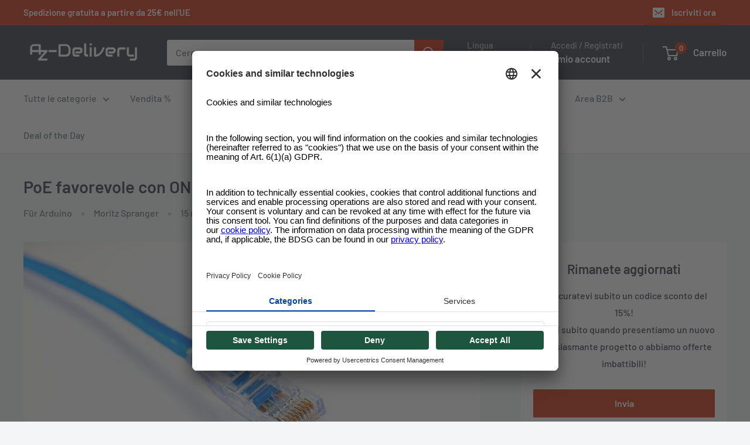

--- FILE ---
content_type: text/css
request_url: https://cdn.shopify.com/extensions/019bccea-90cd-79a8-8b63-74dab7b3a6fd/buy-more-save-more-611/assets/styles.css
body_size: 3326
content:
.bmsm-announcement-bar {
  grid-area: auto !important; /* Disable grid-area */
  position: relative; /* Ensure it's in the normal document flow */
  /*z-index: 9999;  Make sure it's above other content */
  display: none;
  background-color: rgb(241, 241, 16); /* Temporary for visibility */
  padding: 10px; /* Add padding */
  font-family: Arial, sans-serif;
  text-align: center;

}
 
.bmsm-product-notification-bar {
  grid-area: auto !important; /* Disable grid-area */
  position: relative; /* Ensure it's in the normal document flow */
  /*z-index: 9999; /* Make sure it's above other content */
  display: none;
  background-color: rgb(241, 241, 16); /* Temporary for visibility */
  padding: 10px; /* Add padding */
  font-family: Arial, sans-serif;
  text-align: center;
}

.bmsm-customtextbar {
  grid-area: auto !important; /* Disable grid-area */
  position: relative; /* Ensure it's in the normal document flow */
  z-index: 9999; /* Make sure it's above other content */
  background-color: rgb(241, 241, 16); /* Temporary for visibility */
  padding: 10px; /* Add padding */
  font-family: Arial, sans-serif;
  text-align: center;
  display: none;
}

.bmsm-promo-bar, .bmsm-product-page-block, .bmsm-cart-drawer-block, .bmsm-customprogressbar {
  width: 100%;
  border-radius: 10px; 
  display: none;
  line-height: 1.8;
  /*padding-bottom: 20px;*/
}

.bmsm-stickyprogressbar {
  position: sticky;
  bottom: 0;
  left: 0;
  width: 100vw !important;
  border-radius: 10px; 
  display: none;
  z-index: 2; /* Ensure it's above other content */
  line-height: 1.8;
  /*padding-bottom: 20px;*/
}

.bmsm-stickyannouncementbar {
  position: sticky;
  top: 0;
  left: 0;
  width: 100vw !important;
  /*grid-area: auto !important; Disable grid-area */
  z-index: 4;
  display: none;
  background-color: rgb(241, 241, 16); /* Temporary for visibility */
  padding: 10px; /* Add padding */
  font-family: Arial, sans-serif;
  text-align: center;

}

.bmsm-tier-timeline {
  position: relative;
  width: 100%;
  justify-items: center;
  /*margin-bottom: 10px;*/
  border-radius: 10px; 
  /*margin: 20px 0;
  padding: 10px 0;*/
}

.bmsm-tier-timeline::after {
  content: "";
  height: calc(100% + 50px); /* Adjust height to accommodate absolute children */
}


.bmsm-achievement-text{
  margin-top: 50px;
  text-align: center;
  width: 100%;
  line-height: 1.8;
}
.bmsm-nudge-text{
  margin-bottom: 40px;
  text-align: center;
  line-height: 1.8;
}
.bmsm-progress-bar {
  background-color: #e0e0e0;
  height: 10px;
  position: relative;
  overflow: visible; /* Ensure overflow is visible */
  border-radius: 10px; 
  display: none;
  margin: 0 auto;
  width: 95%;
}

.bmsm-progress-indicator {
  height: 10px;
  background-color: #4caf50;
  left: 0; /* Start from the left side */
  display: none; 
  border-radius: 10px; 
  top: 0;
}

.bmsm-tier-milestone {
  position: absolute;
  display: flex;
  flex-direction: column;
  align-items: center;
  justify-content: center;
  transform: translateX(-50%);
  width: max-content;
}

.bmsm-milestone-trigger {
  font-size: 12px;
  line-height: 1.2;
  /*margin-bottom: 5px;*/
}

.bmsm-milestone-value {
  margin-top: 5px;
  font-size: 12px;
  text-align: center;
  white-space: normal;
  overflow-wrap: break-word;
  hyphens: auto;
  line-height: 1.2;
  padding: 2px;
}

.bmsm-milestone-xsvalue {
  margin-top:5px;
  font-size: 12px;
  text-align: center;
  white-space: normal;
  overflow-wrap: break-word;
  hyphens: auto;
  line-height: 1.2;
  padding: 2px;
}


.bmsm-icon-container{
  display: flex;
  align-items: center;
  justify-content: center;
  border-radius: 50%;
  background-color: #fff;
  padding: 5px;
}

/* Main popup background */
.bmsm-gift-popup {
  display: none;  
  visibility: hidden;
  position: fixed;
  top: 0;
  left: 0;
  width: 100%;
  height: 100%;
  background: rgba(0, 0, 0, 0.5);
  z-index: 9999;
  overflow: auto; /* Enable scrolling for the popup container */
  -webkit-overflow-scrolling: touch; /* Fix for mobile scrolling */
  /*height: 800px;*/
  /*max-height: 90vh; */
}

/* Popup content */
.bmsm-gift-popup-content {
  display: none;  
  visibility: hidden;
  position: relative;
  width: 90%;
  /*max-width: 600px;*/
  margin: 5% auto;
  background: white;
  /*padding: 20px;*/
  border-radius: 8px;
  text-align: center;
  box-shadow: 0px 4px 6px rgba(0, 0, 0, 0.1);
  overflow-y: auto; /* Enable vertical scrolling for content inside the popup */
  height: auto; /*800px;*/
  max-height: 90%;
  /*max-height: 90vh; */
  -webkit-overflow-scrolling: touch; /* Fix for mobile scrolling */
}

/* Gift options container */
.bmsm-gift-options {
  display: flex; /* Enable flexbox layout */
  flex-wrap: wrap; /* Allow wrapping to next row if needed */
  justify-content: center; /* Center items horizontally */
  gap: 20px; /* Space between cards */
  /*margin-top: 20px;*/
  width: 100%; /* Ensure it spans full width of the popup */
  box-sizing: border-box; /* Ensure padding is included in total width */
}


/* Close button */
.bmsm-gift-popup-close-btn {
  margin-top: 20px;
  margin-bottom: 20px;
  padding: 10px 20px;
  background: #333;
  color: white;
  border: none;
  border-radius: 4px;
  cursor: pointer;
}

.bmsm-gift-popup-close-btn:hover {
  background: #555;
}

/* Individual gift card styling */
.bmsm-gift-card {
  display: flex;
  flex-direction: column;
  justify-content: space-between;
  border: 1px solid #ddd;
  padding: 10px;
  border-radius: 4px;
  width: 300px; /* Fixed width to keep cards consistent */
  text-align: center;
  position: relative;
  margin: 0; /* Avoid conflicting margin-auto behavior */
  transition: all 0.3s ease-in-out;
  align-items: center;
}


/* .bmsm-gift-card:hover {
  transform: scale(1.05);
  box-shadow: 0px 4px 10px rgba(0, 0, 0, 0.2);
} */

.bmsm-gift-card-selected {
  border: 2px solid #007aff;
  box-shadow: 0px 4px 10px rgba(0, 0, 0, 0.3);
}

/* Gift image */
.bmsm-gift-image {
  width: 100%;
  height: auto;
  margin-bottom: 10px;
}

/* Gift title */
.bmsm-gift-title {
  font-size: 16px;
  font-weight: bold;
  margin-bottom: 10px;
  min-height: 3em; /* Adjust based on expected line count */
  display: flex;
  align-items: center;
  justify-content: center;
  text-align: center;
}

/* Gift variant dropdown */
.bmsm-gift-variants {
  margin: 10px 0;
  padding: 5px;
  width: 80%;
}

/* Select button */
.bmsm-gift-select-btn {
  padding: 10px 20px;
  background: #007aff;
  color: white;
  border: none;
  border-radius: 4px;
  cursor: pointer;
}

.bmsm-gift-select-btn:hover {
  background: #005bb5;
}

.bmsm-gift-group-header {
  /*margin: 20px 0 10px 0;  Add some spacing above and below the header */
  text-align: center; /* Center align the text */
  font-size: 18px; /* Adjust font size */
  font-weight: bold; /* Make it bold */
  width: 100%; /* Ensure it spans the full width of the container */
}


.bmsm-gift-group {
  display: flex;
  flex-wrap: wrap;
  justify-content: center;
  gap: 20px;
}

.bmsm-gift-popup-close-icon {
  position: absolute;
  top: 10px;
  right: 10px;
  background: none;
  border: none;
  font-size: 20px;
  font-weight: bold;
  cursor: pointer;
  color: #333;
}

.bmsm-gift-popup-close-icon:hover {
  color: red;
}

.sticky-message {
  position: fixed;
  bottom: 20px;
  left: 0%;
  width: 100%;
  background-color: #333;
  color: white;
  padding: 15px 20px;
  border-radius: 20px;
  box-shadow: 0px 4px 6px rgba(0, 0, 0, 0.1);
  font-size: 16px;
  z-index: 1000;
  display: flex;
  align-items: center;
  gap: 10px;
  display:none;
  visibility: hidden;
}

.bmsmpreview-close-btn {
  background-color: #ff5f5f;
  color: white;
  border: none;
  padding: 5px 10px;
  border-radius: 50px;
  cursor: pointer;
  /* transition: background-color 0.3s; */
}

.bmsmpreview-close-btn:hover {
  background-color: #e04b4b;
}

/* Mobile optimization */
@media (max-width: 768px) {
  .bmsm-gift-popup-content {
    width: 80%; /* Increase width for smaller screens */
    margin: 5% auto; /* Adjust centering on smaller screens */
    max-height: 90%; /* Use more screen height */
    overflow-y: auto; /* Ensure vertical scrolling */
  }

  .bmsm-gift-card {
    width: 75%; /* Make cards full width on smaller screens */
    margin: 10px 0; /* Adjust spacing */
  }

  
  .bmsm-gift-options {
    flex-direction: column; /* Stack items vertically */
  }



}

.bmsm-gift-popup-content::-webkit-scrollbar {
  width: 8px;
}

.bmsm-gift-popup-content::-webkit-scrollbar-thumb {
  background-color: #ccc;
  border-radius: 4px;
}

.bmsm-gift-popup-content::-webkit-scrollbar-track {
  background-color: #f5f5f5;
}

.scroll-indicator {
  position: absolute;
  right: 10px;
  bottom: 10px;
  font-size: 24px;
  color: #888;
  z-index: 10000;
  pointer-events: none; /* lets clicks go through it */
  animation: bounce 1s infinite;
}

@keyframes bounce {
  0%, 100% { transform: translateY(0); }
  50% { transform: translateY(5px); }
}

.bmsm-gift-carousel-wrapper {
  width: 100%;
  margin-top: 35px;
  display: none;
  visibility: hidden;
}

.bmsm-gift-carousel-section {
  margin-bottom: 24px;
}

.bmsm-gift-carousel-header {
  display: flex;
  align-items: center;
  justify-content: space-between;
  gap: 12px;
  margin-bottom: 12px;
}

.bmsm-gift-carousel-header h4 {
  margin: 0;
  font-size: 1rem;
  font-weight: 600;
}

.bmsm-gift-carousel-header span {
  font-size: 0.85rem;
  color: #6b7280;
}

.bmsm-gift-carousel-section .bmsm-gift-carousel-variant {
  font-size: 0.85rem;
  color: #6b7280;
  margin: 0;
}

/* Gift Added Popup */
.bmsm-gift-popup-toast {
  position: fixed;
  top: 50%;
  left: 50%;
  transform: translate(-50%, -50%);
  background-color: #ffffff;
  color: #333;
  padding: 25px 30px;
  border-radius: 12px;
  box-shadow: 0 6px 20px rgba(0, 0, 0, 0.25);
  z-index: 9999;
  font-family: sans-serif;
  display: flex;
  align-items: center;
  gap: 20px;
  max-width: 400px;
  min-width: 300px;
}

@media (min-width:1025px) {
  .bmsm-gift-popup-toast {
    max-width: 500px;
     min-width: 400px;
    padding: 35px 40px;
  }
  

}

/* Gift image */
.bmsm-gift-popup-image {
  width: 70px;
  height: 70px;
  border-radius: 8px;
  object-fit: cover;
  border: 1px solid #ddd;
}

/* Message text container */
.bmsm-gift-popup-text strong {
  font-size: 16px;
}

.bmsm-gift-popup-text p {
  margin: 4px 0 0 0;
  font-size: 14px;
}

/* Close button */
.bmsm-gift-popup-close {
  cursor: pointer;
  margin-left: auto;
  font-size: 22px;
  font-weight: bold;
  color: #999;
}
.bmsm-gift-popup-close:hover {
  color: #333;
}

/* Upsell Carousel Styles for Buy More Save More */
/* Upsell Carousel Styles for Buy More Save More */

/* Upsell Carousel Styles */


/* Upsell Carousel Styles for Buy More Save More */
/* Upsell Carousel Styles for Buy More Save More */

/* Upsell Carousel Styles */
.bmsm-upsell-carousel {
  width: 100%;
  margin-bottom: 20px;
  border-radius: 20px;
}



/* Individual Product Cards */
.bmsm-upsell-product-card {
  background: white;
  border-radius: 5px;
  padding: 4px;
  box-shadow: 0 2px 12px rgba(0, 0, 0, 0.08);
  border: 1px solid rgba(0, 0, 0, 0.06);
 
  display: flex;
  flex-direction: row;
  align-items: center;
  text-align: left;
  position: relative;
  min-height: 105px;
  margin: 0 auto;
  flex-shrink: 0;
  gap: 10px;
  width: 92%;
  max-height: 130px;
  opacity: 1;
  
}

.bmsm-upsell-product-card:hover {

  box-shadow: 0 6px 30px rgba(0, 0, 0, 0.12);
}


/* Product Image */
.bmsm-upsell-product-image {
  width: 70px;
  height: 70px;
  display: flex;
  align-items: center;
  justify-content: center;
  border-radius: 12px;
  overflow: hidden;
  flex-shrink: 0;
}

.bmsm-upsell-product-image img {
  max-width: 70px;
  max-height: 70px;
  object-fit: contain;
  border-radius: 8px;

}

/* Product Info */
.bmsm-upsell-product-info {
  flex: 1;
  display: flex;
  flex-direction: column;
  justify-content: center;
  align-items: flex-start;
  width: 100%;
  gap: 8px;
  text-align: left;
  min-width: 0; /* Allow flex item to shrink */
}

.bmsm-upsell-product-title {
  font-size: 13px;
  font-weight: 600;
  color: #333;
  margin: 0;
  line-height: 1.3;
  text-align: left;
  width: 80%; /* Fixed width */
  max-width: 250px;
  white-space: nowrap;
  overflow: hidden;
  text-overflow: ellipsis;
}

/* Price Section */
.bmsm-upsell-product-price {
  display: flex;
  align-items: center;
  justify-content: flex-start;
  gap: 10px;
  margin: 0;
}

.bmsm-upsell-compare-price {
  font-size: 13px;
  color: #999;
  text-decoration: line-through;
}

.bmsm-upsell-current-price {
  font-size: 13px;
  font-weight: 700;
  color: #4285f4;
  letter-spacing: -0.5px;
}

/* Variant and Add to Cart Row */
.bmsm-upsell-variant-cart-row {
    display: flex;
    align-items: flex-start;
    gap: 10px;
    width: 95%;
    justify-content:flex-end;
}

/* Variant Select */
.bmsm-upsell-variant-select {
  flex: 1;
  padding: 6px 5px;
  border: 1px solid #ddd;
  border-radius: 6px;
  font-size: 10px;
  background: white;
  color: #333;
  cursor: pointer;
  outline: none;
 
  max-width: 75px;
}

.bmsm-upsell-variant-select:hover {
  border-color: #4285f4;
}

.bmsm-upsell-variant-select:focus {
  border-color: #4285f4;
  box-shadow: 0 0 0 2px rgba(66, 133, 244, 0.1);
}

/* Add to Cart Button */
.bmsm-upsell-add-to-cart {

    white-space: normal;
    overflow: hidden;
    text-overflow: ellipsis;

  background: black;
  color: white;
  border: none;
  padding: 8px 12px;
  border-radius: 25px;
  font-size: clamp(6px, 2vw, 8px);
  font-weight: 700;
  cursor: pointer;

  text-transform: uppercase;
  letter-spacing: 0.5px;
  min-width: 60px;
  flex-shrink: 0;
}

/* .bmsm-upsell-add-to-cart:hover {
  background: #ffed4a;
 
} */



.bmsm-upsell-add-to-cart:disabled {
  background: #ccc;
  color: #666;
  cursor: not-allowed;
  transform: none;
}

/* Navigation Buttons - Positioned on the right */
.bmsm-upsell-nav {
  background: rgba(106, 90, 205, 0.1);
  border: none;
  width: 30px;
  height: 30px;
  border-radius: 50%;
  display: flex;
  align-items: center;
  justify-content: center;
  cursor: pointer;
  font-size: 20px;
  color: #6a5acd;
  transition: all 0.3s ease;
  flex-shrink: 0;
  z-index: 2;
}

.bmsm-upsell-prev {
  left: -70px;
}

.bmsm-upsell-next {
  right: -70px;
}

.bmsm-upsell-nav:hover {
  background: rgba(106, 90, 205, 0.2);
  color: #5a4fcf;
  transform: scale(1.05);
}

.bmsm-upsell-nav:disabled {
  background: rgba(0, 0, 0, 0.05);
  color: #ccc;
  cursor: not-allowed;
  transform: none;
}

.bmsm-upsell-nav:disabled:hover {
  transform: none;
  background: rgba(0, 0, 0, 0.05);
}



.bmsm-upsell-success-message button:hover,
.bmsm-upsell-error-message button:hover {
  background: rgba(255, 255, 255, 0.2);
}


/* Responsive Design */
@media (max-width: 900px) {
  .bmsm-upsell-carousel {
    padding: 15px;
    /* margin: 15px; */
  }
  
  .bmsm-upsell-nav {
    width: 50px;
    height: 50px;
    font-size: 20px;
  }
  
  .bmsm-upsell-prev {
    left: -60px;
  }
  
  .bmsm-upsell-next {
    right: -60px;
  }
}
/* 
@media (max-width: 768px) {
  .bmsm-upsell-carousel {
    padding: 15px 10px;
  }
  
  .bmsm-upsell-container {
    gap: 10px;
  }
  
  .bmsm-upsell-nav {
    width: 45px;
    height: 45px;
    font-size: 18px;
  }
  
  .bmsm-upsell-prev {
    left: -50px;
  }
  
  .bmsm-upsell-next {
    right: -50px;
  }
  
  .bmsm-upsell-product-card {
    width: 500px;
    padding: 18px;
    min-height: 130px;
    gap: 18px;
    max-height: 150px;
  }
  
  .bmsm-upsell-product-image {
    width: 70px;
    height: 70px;
  }
  
  .bmsm-upsell-product-image img {
    max-width: 70px;
    max-height: 70px;
  }
  
  .bmsm-upsell-product-title {
    font-size: 14px;
    width: 180px;
  }
  
  .bmsm-upsell-current-price {
    font-size: 14px;
  }
  
  .bmsm-upsell-variant-select {
    max-width: 120px;
  }
  
  .bmsm-upsell-add-to-cart {
    padding: 10px 12px;
    font-size: 13px;
    min-width: 50px;
  }
} */

@media (max-width: 780) {

  .offer-tag {
    right: 10%;
    font-size: 11px;
    padding: 3px 10px;
    max-width: 60%;
  }
  .bmsm-upsell-carousel {
    padding: 0px;
    margin: 0px;
  }
  
  .bmsm-upsell-nav {
    width: 30px;
    height: 30px;
    font-size: 16px;
  }
  
  .bmsm-upsell-prev {
    left: -45px;
  }
  
  .bmsm-upsell-next {
    right: -45px;
  }
  
  .bmsm-upsell-product-card {
    width: 258px;
    padding: 8px;
    min-height: 110px;
    gap: 16px;
    max-height: 110px;
  }
  
  .bmsm-upsell-product-image {
    width: 75px;
    height: 75px;
  }
  
  .bmsm-upsell-product-image img {
    max-width: 75px;
    max-height: 75px;
  }
  
  .bmsm-upsell-product-title {
    font-size: 12px;
    width: 150px;
  }
  
  .bmsm-upsell-current-price {
    font-size: 12px;
  }
  
  .bmsm-upsell-variant-select {
    max-width: 100px;
    font-size: 11px;
  }
  
  .bmsm-upsell-add-to-cart {
    padding: 7px 10px;
    font-size: 7px;
    min-width: 45px;
  }
  
  .bmsm-upsell-success-message,
  .bmsm-upsell-error-message {
    top: 10px;
    right: 10px;
    left: 10px;
    font-size: 13px;
  }
}

/* Loading state */
.bmsm-upsell-loading {
  display: flex;
  justify-content: center;
  align-items: center;
  height: 300px;
  color: #666;
  font-size: 18px;
}

.bmsm-upsell-loading::after {
  content: '';
  width: 24px;
  height: 24px;
  border: 3px solid #f3f3f3;
  border-top: 3px solid #4285f4;
  border-radius: 50%;
  animation: spin 1s linear infinite;
  margin-left: 15px;
}

@keyframes spin {
  0% { transform: rotate(0deg); }
  100% { transform: rotate(360deg); }
}

/* Upsell add-to-cart button spinner */
.bmsm-upsell-add-to-cart {
   
  position: relative;
  display: inline-flex;
  align-items: center;
  justify-content: center;
}
.bmsm-upsell-add-to-cart .spinner {
  position: absolute;
  display: none;
  width: 18px;
  height: 18px;
  border: 2px solid rgba(255,255,255,0.35);
  border-top-color: #ffffff;
  border-radius: 50%;
  animation: spin 0.8s linear infinite;
}
.bmsm-upsell-add-to-cart.loading .label { visibility: hidden; }
.bmsm-upsell-add-to-cart.loading .spinner { display: block; }

.bmsm-upsell-loading {
  display: flex;
  flex-direction: column;
  align-items: center;
  justify-content: center;
  text-align: center;
  max-height: 110px;
}

.bmsm-loading-spinner {
  width: 32px;
  height: 32px;
  border: 3px solid #f3f3f3;
  border-top: 3px solid #007bff;
  border-radius: 50%;
  animation: bmsm-spin 1s linear infinite;
  margin-bottom: 12px;
}

.bmsm-loading-text {
  font-size: 14px;
  color: #666;
  font-weight: 500;
}

@keyframes bmsm-spin {
  0% { transform: rotate(0deg); }
  100% { transform: rotate(360deg); }
}

.splide__arrow--prev{
  left: 0rem !important;
}
.splide__arrow--next{
  right: 0rem !important;
}


.offer-tag {


  border-radius: 4px;
  position: absolute;
  right: 5%;
  left: auto;
  transform: none;
  top: 4px;
  background-color: var(--bundle-theme-color, #9747FF);
  color: white;
  font-weight: 500;
  font-size: 9px;
  padding: 1px 11px;
  text-align: center;
  z-index: 9999;
  white-space: nowrap;
  max-width: 70%;
  text-overflow: ellipsis;
}
.splide__arrow{
height: 1.8em !important;
      width: 1.8em !important;
}
.splide__arrow svg{
  height: 1.1em !important;
  width: 1.1em !important;

}

--- FILE ---
content_type: text/javascript; charset=utf-8
request_url: https://www.az-delivery.de/it/cart.js?_=1768894564048
body_size: -107
content:
{"token":"hWN7olULrgxmwnY9zuZ2I90k?key=fd12f3cc627dc266b40371dcfaf14f4a","note":"","attributes":{},"original_total_price":0,"total_price":0,"total_discount":0,"total_weight":0.0,"item_count":0,"items":[],"requires_shipping":false,"currency":"EUR","items_subtotal_price":0,"cart_level_discount_applications":[],"discount_codes":[]}

--- FILE ---
content_type: text/javascript; charset=utf-8
request_url: https://www.az-delivery.de/it/cart.js?_=1768894564047
body_size: -675
content:
{"token":"hWN7olULrgxmwnY9zuZ2I90k?key=fd12f3cc627dc266b40371dcfaf14f4a","note":"","attributes":{},"original_total_price":0,"total_price":0,"total_discount":0,"total_weight":0.0,"item_count":0,"items":[],"requires_shipping":false,"currency":"EUR","items_subtotal_price":0,"cart_level_discount_applications":[],"discount_codes":[]}

--- FILE ---
content_type: text/javascript; charset=utf-8
request_url: https://www.az-delivery.de/it/cart.js?_=1768894564046
body_size: -96
content:
{"token":"hWN7olULrgxmwnY9zuZ2I90k?key=fd12f3cc627dc266b40371dcfaf14f4a","note":"","attributes":{},"original_total_price":0,"total_price":0,"total_discount":0,"total_weight":0.0,"item_count":0,"items":[],"requires_shipping":false,"currency":"EUR","items_subtotal_price":0,"cart_level_discount_applications":[],"discount_codes":[]}

--- FILE ---
content_type: text/javascript; charset=utf-8
request_url: https://www.az-delivery.de/it/cart/update.js
body_size: 672
content:
{"token":"hWN7olULrgxmwnY9zuZ2I90k?key=fd12f3cc627dc266b40371dcfaf14f4a","note":"","attributes":{},"original_total_price":0,"total_price":0,"total_discount":0,"total_weight":0.0,"item_count":0,"items":[],"requires_shipping":false,"currency":"EUR","items_subtotal_price":0,"cart_level_discount_applications":[],"discount_codes":[],"items_changelog":{"added":[]}}

--- FILE ---
content_type: text/javascript; charset=utf-8
request_url: https://www.az-delivery.de/it/cart.js?random=1768894570285
body_size: -360
content:
{"token":"hWN7olULrgxmwnY9zuZ2I90k?key=fd12f3cc627dc266b40371dcfaf14f4a","note":"","attributes":{},"original_total_price":0,"total_price":0,"total_discount":0,"total_weight":0.0,"item_count":0,"items":[],"requires_shipping":false,"currency":"EUR","items_subtotal_price":0,"cart_level_discount_applications":[],"discount_codes":[]}

--- FILE ---
content_type: text/javascript; charset=utf-8
request_url: https://www.az-delivery.de/it/cart.js
body_size: -653
content:
{"token":"hWN7olULrgxmwnY9zuZ2I90k?key=fd12f3cc627dc266b40371dcfaf14f4a","note":"","attributes":{},"original_total_price":0,"total_price":0,"total_discount":0,"total_weight":0.0,"item_count":0,"items":[],"requires_shipping":false,"currency":"EUR","items_subtotal_price":0,"cart_level_discount_applications":[],"discount_codes":[]}